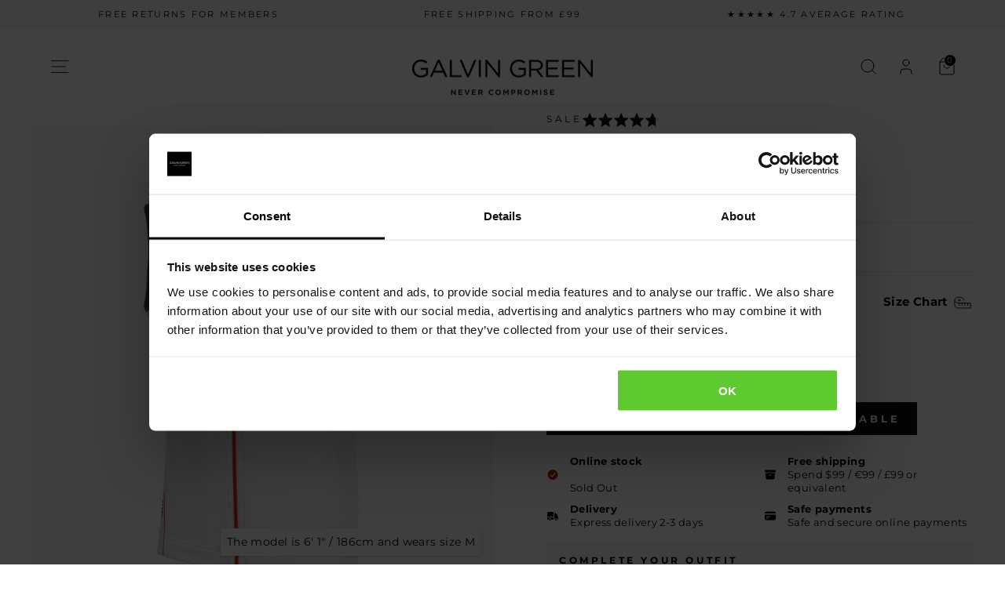

--- FILE ---
content_type: text/css; charset=utf-8
request_url: https://dov7r31oq5dkj.cloudfront.net/ce8798f7-5c1f-4523-8d5c-074c9846d1f6/widget-style-customisations.css?v=67f8e91a-4e95-46b3-966f-4f13c2b8d20a
body_size: 2003
content:
.okeReviews.okeReviews--theme .okeReviews-badge--rating{background-color:#121212}.okeReviews.okeReviews--theme .okeReviews-starRating-indicator-layer--foreground{background-image:url('data:image/svg+xml;charset=UTF-8, %3Csvg%20width%3D%2280%22%20height%3D%2214%22%20viewBox%3D%220%200%2080%2014%22%20xmlns%3D%22http%3A%2F%2Fwww.w3.org%2F2000%2Fsvg%22%3E%3Cg%20fill%3D%22%23121212%22%20fill-rule%3D%22evenodd%22%3E%3Cpath%20d%3D%22M71.996%2011.368l-3.94%202.42c-.474.292-.756.096-.628-.443l1.074-4.53-3.507-3.022c-.422-.363-.324-.693.24-.74l4.602-.37%201.778-4.3c.21-.51.55-.512.762%200l1.78%204.3%204.602.37c.552.046.666.37.237.74l-3.507%203.02%201.075%204.532c.127.536-.147.74-.628.444l-3.94-2.422zM55.996%2011.368l-3.94%202.42c-.474.292-.756.096-.628-.443l1.074-4.53-3.507-3.022c-.422-.363-.324-.693.24-.74l4.602-.37%201.778-4.3c.21-.51.55-.512.762%200l1.78%204.3%204.602.37c.552.046.666.37.237.74l-3.507%203.02%201.075%204.532c.127.536-.147.74-.628.444l-3.94-2.422zM40.123%2011.368l-3.94%202.42c-.475.292-.756.096-.63-.443l1.076-4.53-3.508-3.022c-.422-.363-.324-.693.24-.74l4.602-.37%201.778-4.3c.21-.51.55-.512.762%200l1.778%204.3%204.603.37c.554.046.667.37.24.74l-3.508%203.02%201.075%204.532c.127.536-.147.74-.628.444l-3.94-2.422zM24.076%2011.368l-3.94%202.42c-.475.292-.757.096-.63-.443l1.076-4.53-3.507-3.022c-.422-.363-.324-.693.238-.74l4.603-.37%201.78-4.3c.21-.51.55-.512.76%200l1.78%204.3%204.602.37c.554.046.667.37.24.74l-3.508%203.02%201.074%204.532c.127.536-.146.74-.628.444l-3.94-2.422zM8.123%2011.368l-3.94%202.42c-.475.292-.756.096-.63-.443l1.076-4.53L1.12%205.792c-.422-.363-.324-.693.24-.74l4.602-.37%201.778-4.3c.21-.51.55-.512.762%200l1.778%204.3%204.603.37c.554.046.667.37.24.74l-3.508%203.02%201.075%204.532c.127.536-.147.74-.628.444l-3.94-2.422z%22%2F%3E%3C%2Fg%3E%3C%2Fsvg%3E')}.okeReviews.okeReviews--theme .okeReviews-badge--recommended{background-color:#121212}.okeReviews.okeReviews--theme .okeReviews-review-recommendation--yes::before{color:#121212}.okeReviews.okeReviews--theme .okeReviews-review-reviewer-profile-status--verified{color:#121212}.okeReviews.okeReviews--theme .okeReviews-avatar{background-color:#121212;color:#fff}.okeReviews.okeReviews--theme .okeReviews-barGraph-layer--foreground{background:#121212}.okeReviews.okeReviews--theme .or-rg-bar-mrk,.okeReviews.okeReviews--theme .or-crg-bar-mrk{background-color:#121212}.okeReviews.okeReviews--theme .okeReviews-reviewsWidget.is-okeReviews-reviewsWidget-medium .okeReviews-reviewsAggregate-side,.okeReviews.okeReviews--theme .okeReviews-reviewsWidget.is-okeReviews-reviewsWidget-medium .okeReviews-reviewsAggregate-primary,.okeReviews.okeReviews--theme .okeReviews-reviewsWidget.is-okeReviews-reviewsWidget-medium .okeReviews-review-side,.okeReviews.okeReviews--theme .okeReviews-reviewsWidget.is-okeReviews-reviewsWidget-medium .okeReviews-review-primary,.okeReviews.okeReviews--theme .okeReviews-reviewsWidget.is-okeReviews-reviewsWidget-large .okeReviews-reviewsAggregate-side,.okeReviews.okeReviews--theme .okeReviews-reviewsWidget.is-okeReviews-reviewsWidget-large .okeReviews-reviewsAggregate-primary,.okeReviews.okeReviews--theme .okeReviews-reviewsWidget.is-okeReviews-reviewsWidget-large .okeReviews-review-side,.okeReviews.okeReviews--theme .okeReviews-reviewsWidget.is-okeReviews-reviewsWidget-large .okeReviews-review-primary{border-color:#121212}.okeReviews.okeReviews--theme .okeReviews-select,.okeReviews.okeReviews--theme .okeReviews-select::before,.okeReviews.okeReviews--theme .okeReviews-button,.okeReviews.okeReviews--theme .okeReviews-reviewsWidget-emptyMessage,.okeReviews.okeReviews--theme .okeReviews-qandaWidget-emptyMessage,.okeReviews.okeReviews--theme .okeReviews-review-reviewer-profile,.okeReviews.okeReviews--theme .okeReviews-reviewsWidget-loadingMessage,.okeReviews.okeReviews--theme .okeReviews-questions,.okeReviews.okeReviews--theme .okeReviews-question,.okeReviews.okeReviews--theme .okeReviews-reviews-showMore,.okeReviews.okeReviews--theme .okeReviews-showMore,.okeReviews.okeReviews--theme .okeReviews-review-response,.okeReviews.okeReviews--theme .okeReviews-reviewsAggregate-side,.okeReviews.okeReviews--theme .okeReviews-reviewsAggregate-primary,.okeReviews.okeReviews--theme .okeReviews-review-side,.okeReviews.okeReviews--theme .okeReviews-review-primary,.okeReviews.okeReviews--theme .okeReviews-reviewsWidget--minimal .okeReviews-filters{border-color:#121212}.okeReviews.okeReviews--theme .okeReviews-reviews-footer::before{background-color:#121212}.okeReviews.okeReviews--theme .okeReviews-widgetNavBar-count{background-color:#121212}.okeReviews.okeReviews--theme .okeReviews-reviewsTab{background-color:#121212}.okeReviews.okeReviews--theme .okeReviews-review-reviewer-profile-avatar{display:none}.okeReviews.okeReviews--theme .okeReviews-review-reviewer-profile-details{padding-left:0;padding-top:0}.okeReviews.okeReviews--theme .okeReviews-reviewsAggregate-ratingDistribution{display:none}.okeReviews.okeReviews--theme .okeReviews-reviewsWidget-poweredBy,.okeReviews.okeReviews--theme .okeReviews-qandaWidget-poweredBy,.okeReviews.okeReviews--theme .okeReviews-ratingsBadge-logo{display:none}.grid-product__meta .okeReviews.okeReviews--theme .okeReviews-reviewsSummary{margin-bottom:0;font-size:13px}.okeReviews.okeReviews--theme .okeReviews-reviewsSummary.okeReviews-reviewsSummary{margin-bottom:0;line-height:1}.okeReviews.okeReviews--theme .okeReviews-reviewsAggregate-recommends,.okeReviews.okeReviews--theme .okeReviews-reviewsWidget .okeReviews-reviews-controls-reviewCount{display:none}.rte .okeReviews.okeReviews--theme a:not(.rte__image):not(.btn):not(.spr-summary-actions-newreview){text-decoration:none;border-bottom:0;position:initial}.okeReviews.okeReviews--theme p{line-height:1.5}.okeReviews.okeReviews--theme .okeReviews-reviewsSummary-ratingCount,.okeReviews.okeReviews--theme .okeReviews-reviewsAggregate,.okeReviews.okeReviews--theme .okeReviews-review,.okeReviews.okeReviews--theme .okeReviews-reviewsAggregate-summary-total,.okeReviews.okeReviews--theme .okeReviews-review-attribute-value,.okeReviews.okeReviews--theme .okeReviews-sectionedList-list-item,.okeReviews.okeReviews--theme .okeReviews-review-date,.okeReviews.okeReviews--theme .okeReviews-review-helpful,.okeReviews.okeReviews--theme .okeReviews-review-helpful-vote-button,.okeReviews.okeReviews--theme .okeReviews-reviews-controls-reviewCount,.okeReviews.okeReviews--theme .okeReviews-select-input,.okeReviews.okeReviews--theme .okeReviews-reviews-showMore,.okeReviews.okeReviews--theme .okeReviews-questions,.okeReviews.okeReviews--theme .okeReviews-helpful-vote-button,.okeReviews.okeReviews--theme .okeReviews-question-date,.okeReviews.okeReviews--theme .okeReviews-answer-date,.okeReviews.okeReviews--theme .okeReviews-qandaWidget,.okeReviews.okeReviews--theme .okeReviews-helpful{color:#000;font-family:"Montserrat",sans-serif}.okeReviews.okeReviews--theme .okeReviews-review-main-heading{font-family:"Montserrat",sans-serif}.okeReviews.okeReviews--theme .okeReviews-mediaStrip-item-media{border:0}.okeReviews.okeReviews--theme .okeReviews-widgetNavBar{margin-bottom:0}.okeReviews.okeReviews--theme .okeReviews-widgetNavBar-item{line-height:1;padding:0 20px;text-transform:uppercase}.okeReviews.okeReviews--theme .okeReviews-widgetNavBar-item:last-child{margin-right:0}.okeReviews.okeReviews--theme .okeReviews-widgetNavBar-item[aria-selected="true"]{background-color:#f3f3f3;border:0}.okeReviews.okeReviews--theme .okeReviews-widgetNavBar-count{margin:0;padding:0;background-color:transparent;color:#000;font-size:1em}.okeReviews.okeReviews--theme .okeReviews-widgetNavBar-count:before{content:"("}.okeReviews.okeReviews--theme .okeReviews-widgetNavBar-count:after{content:")"}.okeReviews.okeReviews--theme .okeReviews-button{background-color:#000;color:#fff;border:1px solid #000;transition:all,0.2s ease;font-family:"Montserrat",sans-serif}.okeReviews.okeReviews--theme .okeReviews-button:hover{background:#4e4e4e;border-color:#4e4e4e}.okeReviews.okeReviews--theme .okeReviews-reviewsWidget-header-controls,.okeReviews.okeReviews--theme .okeReviews-reviews-controls{padding-top:20px}.okeReviews.okeReviews--theme .is-okeReviews-reviewsWidget-large .okeReviews-reviewsWidget-header,.okeReviews.okeReviews--theme .is-okeReviews-reviewsWidget-medium .okeReviews-reviewsWidget-header{margin-top:0}.okeReviews.okeReviews--theme .okeReviews-reviewsWidget:not(.is-okeReviews-reviewsWidget-large):not(.is-okeReviews-reviewsWidget-medium) .okeReviews-reviewsWidget-header{display:flex;flex-flow:column}.okeReviews.okeReviews--theme .is-okeReviews-reviewsWidget-large .okeReviews-reviewsWidget-header-controls-writeReview,.okeReviews.okeReviews--theme .is-okeReviews-reviewsWidget-medium .okeReviews-reviewsWidget-header-controls-writeReview{margin-top:0;margin-bottom:0;width:auto}.okeReviews.okeReviews--theme .okeReviews-reviewsWidget-header-controls-writeReview{width:100%;text-align:center;margin-top:12px}.okeReviews.okeReviews--theme .okeReviews-reviewsWidget-reviewsAggregate{margin-bottom:0}.okeReviews.okeReviews--theme .okeReviews-reviewsWidget .okeReviews-reviewsAggregate,.okeReviews.okeReviews--theme .okeReviews-reviewsWidget .okeReviews-reviewsAggregate-side{display:block}.okeReviews.okeReviews--theme .okeReviews-reviewsWidget .okeReviews-reviewsAggregate{border:1px solid #000;border-width:1px 0;padding:2.5em 0}.okeReviews.okeReviews--theme .okeReviews-reviewsWidget .okeReviews-reviewsAggregate-side,.okeReviews.okeReviews--theme .okeReviews-reviewsWidget .okeReviews-reviewsAggregate-primary{border:0;padding:0}.okeReviews.okeReviews--theme .is-okeReviews-reviewsWidget-large .okeReviews-reviewsAggregate-side-inner,.okeReviews.okeReviews--theme .is-okeReviews-reviewsWidget-medium .okeReviews-reviewsAggregate-side-inner{width:26em;margin:auto}.okeReviews.okeReviews--theme .is-okeReviews-reviewsWidget-large .okeReviews-reviewsAggregate-side-inner{margin:0}.okeReviews.okeReviews--theme .okeReviews-reviewsAggregate-summary{display:flex;flex-flow:row wrap;align-items:center;justify-content:center}.okeReviews.okeReviews--theme .is-okeReviews-reviewsWidget-large .okeReviews-reviewsAggregate-summary{justify-content:left}.okeReviews.okeReviews--theme .okeReviews-reviewsAggregate-summary-rating{margin-bottom:0;line-height:1}.okeReviews.okeReviews--theme .okeReviews-badge--rating{padding:0;color:#000;background-color:transparent;font-size:3em;font-weight:400;line-height:1.2}.okeReviews .okeReviews-reviewsAggregate-summary-total{margin-left:8px;color:#000}.okeReviews.okeReviews--theme .okeReviews-reviewsWidget .okeReviews-reviewsAggregate-primary{display:block;text-align:center}.okeReviews.okeReviews--theme .is-okeReviews-reviewsWidget-large .okeReviews-reviewsAggregate-primary{display:flex;justify-content:flex-start;align-items:center;flex-flow:row wrap;margin-top:40px}.okeReviews.okeReviews--theme .okeReviews-reviewsAggregate-mod{margin:20px 0}.okeReviews.okeReviews--theme .is-okeReviews-reviewsWidget-large .okeReviews-reviewsAggregate-mod{margin:0}.okeReviews.okeReviews--theme .okeReviews-reviewsAggregate-mod-itm--medAgg{max-width:none !important}.okeReviews.okeReviews--theme .is-okeReviews-reviewsWidget-large .okeReviews-mediaStrip-item{width:80px;height:80px}.okeReviews.okeReviews--theme .is-okeReviews-reviewsWidget-large .okeReviews-reviews-controls-sort .okeReviews-reviewsWidget-header-controls-writeReview,.okeReviews.okeReviews--theme .is-okeReviews-reviewsWidget-medium .okeReviews-reviews-controls-sort .okeReviews-reviewsWidget-header-controls-writeReview{margin:0 1em 0 0;vertical-align:middle}.okeReviews.okeReviews--theme .okeReviews-reviews-review{border:solid #000;border-width:0 0 1px;margin:0}.okeReviews.okeReviews--theme .okeReviews-reviewsWidget .okeReviews-review-side,.okeReviews.okeReviews--theme .okeReviews-reviewsWidget .okeReviews-review-primary,.okeReviews.okeReviews--theme .okeReviews-review-reviewer-profile{border-width:0}.okeReviews.okeReviews--theme .is-okeReviews-reviewsWidget-large .okeReviews-reviews-review,.okeReviews.okeReviews--theme .is-okeReviews-reviewsWidget-medium .okeReviews-reviews-review{padding:2em 0}.okeReviews.okeReviews--theme .okeReviews-reviews-review{padding:1em 0}.okeReviews.okeReviews--theme .okeReviews-tag--accepted{background-color:#000}.okeReviews.okeReviews--theme .okeReviews-tag--store{border:1px solid #000;color:#000}.okeReviews.okeReviews--theme .okeReviews-ratingsBadge .okeReviews-lazyPoweredBy{filter:invert(100%) sepia(0) saturate(0) hue-rotate(0) brightness(100%) contrast(100%)}.okeReviews.okeReviews--theme .okeReviews-reviews-footer:before{display:none}.okeReviews.okeReviews--theme .okeReviews-reviews-footer{margin-top:0;border-color:#000}.okeReviews.okeReviews--theme .okeReviews-reviews-showMore{border-top:0;border-color:#000}@media all and (max-width:420px){.okeReviews.okeReviews--theme .okeReviews-widgetNavBar-item{padding:5px;margin-right:10px}}@media all and (max-width:767px){.okeReviews.okeReviews--theme .okeReviews-reviews-controls-sort,.okeReviews.okeReviews--theme .okeReviews-reviews-controls-select,.okeReviews.okeReviews--theme .okeReviews-select{width:100%;display:block}.okeReviews.okeReviews--theme .okeReviews-reviews-controls-sort .okeReviews-reviewsWidget-header-controls-writeReview{width:100%;text-align:center;margin-bottom:15px}}

--- FILE ---
content_type: text/javascript; charset=utf-8
request_url: https://www.galvingreen.com/en-gb/products/davon-insulating-vest-white-navy-orange.js
body_size: 872
content:
{"id":7425654816926,"title":"Davon - Insulating golf vest","handle":"davon-insulating-vest-white-navy-orange","description":"Available in classic colours with contrasting piping details and zipper, Davon is a practical and stylish piece. The soft, stretchy material is comfortable and quick dry - ideal as a mid layer on cold days, or a top layer when it’s slightly too cool to go out in just a golf shirt. Made from a bluesign® approved fabric, this insulating golf vest is cut from recycled polyester. Size up for a looser fit.","published_at":"2023-02-02T08:54:01+01:00","created_at":"2023-01-25T10:33:41+01:00","vendor":"Sale","type":"Bodywarmer","tags":["Bodywarmer","Fullzip","insula","INSULA™ Warming effect #2","Men","MEN TORSO","Midlayers","Outlet","Outlet\/Rea - B2B","Rainy \u0026 Cold","Sunny \u0026 Cold","White","Windy \u0026 Cold"],"price":6930,"price_min":6930,"price_max":6930,"available":false,"price_varies":false,"compare_at_price":9900,"compare_at_price_min":9900,"compare_at_price_max":9900,"compare_at_price_varies":false,"variants":[{"id":42365982933150,"title":"S","option1":"S","option2":null,"option3":null,"sku":"C01000319238001","requires_shipping":true,"taxable":true,"featured_image":null,"available":false,"name":"Davon - Insulating golf vest - S","public_title":"S","options":["S"],"price":6930,"weight":0,"compare_at_price":9900,"inventory_management":"shopify","barcode":"7332453435782","quantity_rule":{"min":1,"max":null,"increment":1},"quantity_price_breaks":[],"requires_selling_plan":false,"selling_plan_allocations":[]},{"id":42365982965918,"title":"M","option1":"M","option2":null,"option3":null,"sku":"C01000319238002","requires_shipping":true,"taxable":true,"featured_image":null,"available":false,"name":"Davon - Insulating golf vest - M","public_title":"M","options":["M"],"price":6930,"weight":0,"compare_at_price":9900,"inventory_management":"shopify","barcode":"7332453435799","quantity_rule":{"min":1,"max":null,"increment":1},"quantity_price_breaks":[],"requires_selling_plan":false,"selling_plan_allocations":[]},{"id":42365982998686,"title":"L","option1":"L","option2":null,"option3":null,"sku":"C01000319238003","requires_shipping":true,"taxable":true,"featured_image":null,"available":false,"name":"Davon - Insulating golf vest - L","public_title":"L","options":["L"],"price":6930,"weight":0,"compare_at_price":9900,"inventory_management":"shopify","barcode":"7332453435805","quantity_rule":{"min":1,"max":null,"increment":1},"quantity_price_breaks":[],"requires_selling_plan":false,"selling_plan_allocations":[]},{"id":42365983031454,"title":"XL","option1":"XL","option2":null,"option3":null,"sku":"C01000319238004","requires_shipping":true,"taxable":true,"featured_image":null,"available":false,"name":"Davon - Insulating golf vest - XL","public_title":"XL","options":["XL"],"price":6930,"weight":0,"compare_at_price":9900,"inventory_management":"shopify","barcode":"7332453435812","quantity_rule":{"min":1,"max":null,"increment":1},"quantity_price_breaks":[],"requires_selling_plan":false,"selling_plan_allocations":[]},{"id":42365983064222,"title":"XXL","option1":"XXL","option2":null,"option3":null,"sku":"C01000319238005","requires_shipping":true,"taxable":true,"featured_image":null,"available":false,"name":"Davon - Insulating golf vest - XXL","public_title":"XXL","options":["XXL"],"price":6930,"weight":0,"compare_at_price":9900,"inventory_management":"shopify","barcode":"7332453435829","quantity_rule":{"min":1,"max":null,"increment":1},"quantity_price_breaks":[],"requires_selling_plan":false,"selling_plan_allocations":[]},{"id":42365983096990,"title":"3XL","option1":"3XL","option2":null,"option3":null,"sku":"C01000319238006","requires_shipping":true,"taxable":true,"featured_image":null,"available":false,"name":"Davon - Insulating golf vest - 3XL","public_title":"3XL","options":["3XL"],"price":6930,"weight":0,"compare_at_price":9900,"inventory_management":"shopify","barcode":"7332453435836","quantity_rule":{"min":1,"max":null,"increment":1},"quantity_price_breaks":[],"requires_selling_plan":false,"selling_plan_allocations":[]}],"images":["\/\/cdn.shopify.com\/s\/files\/1\/0607\/9430\/6718\/files\/DAVON_FRONT_C01000319238.webp?v=1759143940","\/\/cdn.shopify.com\/s\/files\/1\/0607\/9430\/6718\/files\/DAVON_S_1_C01000319238.webp?v=1759143940","\/\/cdn.shopify.com\/s\/files\/1\/0607\/9430\/6718\/files\/DAVON_S_2_C01000319238.webp?v=1759143940","\/\/cdn.shopify.com\/s\/files\/1\/0607\/9430\/6718\/files\/DAVON_S_5_C01000319238.webp?v=1759143940","\/\/cdn.shopify.com\/s\/files\/1\/0607\/9430\/6718\/files\/DAVON_S_4_C01000319238.webp?v=1759143940","\/\/cdn.shopify.com\/s\/files\/1\/0607\/9430\/6718\/files\/DAVON_S_7_C01000319238.webp?v=1759143941","\/\/cdn.shopify.com\/s\/files\/1\/0607\/9430\/6718\/files\/DAVON_S_3_C01000319238.webp?v=1759143940","\/\/cdn.shopify.com\/s\/files\/1\/0607\/9430\/6718\/files\/DAVON_BACK_C01000319238.webp?v=1759143940"],"featured_image":"\/\/cdn.shopify.com\/s\/files\/1\/0607\/9430\/6718\/files\/DAVON_FRONT_C01000319238.webp?v=1759143940","options":[{"name":"Size","position":1,"values":["S","M","L","XL","XXL","3XL"]}],"url":"\/en-gb\/products\/davon-insulating-vest-white-navy-orange","media":[{"alt":"Davon is a Insulating golf vest for Men in the color White\/Navy\/Orange(0)","id":68129442824570,"position":1,"preview_image":{"aspect_ratio":1.0,"height":2000,"width":2000,"src":"https:\/\/cdn.shopify.com\/s\/files\/1\/0607\/9430\/6718\/files\/DAVON_FRONT_C01000319238.webp?v=1759143940"},"aspect_ratio":1.0,"height":2000,"media_type":"image","src":"https:\/\/cdn.shopify.com\/s\/files\/1\/0607\/9430\/6718\/files\/DAVON_FRONT_C01000319238.webp?v=1759143940","width":2000},{"alt":"Davon is a Insulating golf vest for Men in the color White\/Navy\/Orange(1)","id":68129442857338,"position":2,"preview_image":{"aspect_ratio":1.0,"height":2000,"width":2000,"src":"https:\/\/cdn.shopify.com\/s\/files\/1\/0607\/9430\/6718\/files\/DAVON_S_1_C01000319238.webp?v=1759143940"},"aspect_ratio":1.0,"height":2000,"media_type":"image","src":"https:\/\/cdn.shopify.com\/s\/files\/1\/0607\/9430\/6718\/files\/DAVON_S_1_C01000319238.webp?v=1759143940","width":2000},{"alt":"Davon is a Insulating golf vest for Men in the color White\/Navy\/Orange(2)","id":68129442890106,"position":3,"preview_image":{"aspect_ratio":1.0,"height":2000,"width":2000,"src":"https:\/\/cdn.shopify.com\/s\/files\/1\/0607\/9430\/6718\/files\/DAVON_S_2_C01000319238.webp?v=1759143940"},"aspect_ratio":1.0,"height":2000,"media_type":"image","src":"https:\/\/cdn.shopify.com\/s\/files\/1\/0607\/9430\/6718\/files\/DAVON_S_2_C01000319238.webp?v=1759143940","width":2000},{"alt":"Davon is a Insulating golf vest for Men in the color White\/Navy\/Orange(3)","id":68129442922874,"position":4,"preview_image":{"aspect_ratio":1.0,"height":2000,"width":2000,"src":"https:\/\/cdn.shopify.com\/s\/files\/1\/0607\/9430\/6718\/files\/DAVON_S_5_C01000319238.webp?v=1759143940"},"aspect_ratio":1.0,"height":2000,"media_type":"image","src":"https:\/\/cdn.shopify.com\/s\/files\/1\/0607\/9430\/6718\/files\/DAVON_S_5_C01000319238.webp?v=1759143940","width":2000},{"alt":"Davon is a Insulating golf vest for Men in the color White\/Navy\/Orange(4)","id":68129442955642,"position":5,"preview_image":{"aspect_ratio":1.0,"height":2000,"width":2000,"src":"https:\/\/cdn.shopify.com\/s\/files\/1\/0607\/9430\/6718\/files\/DAVON_S_4_C01000319238.webp?v=1759143940"},"aspect_ratio":1.0,"height":2000,"media_type":"image","src":"https:\/\/cdn.shopify.com\/s\/files\/1\/0607\/9430\/6718\/files\/DAVON_S_4_C01000319238.webp?v=1759143940","width":2000},{"alt":"Davon is a Insulating golf vest for Men in the color White\/Navy\/Orange(5)","id":68129442988410,"position":6,"preview_image":{"aspect_ratio":1.0,"height":2000,"width":2000,"src":"https:\/\/cdn.shopify.com\/s\/files\/1\/0607\/9430\/6718\/files\/DAVON_S_7_C01000319238.webp?v=1759143941"},"aspect_ratio":1.0,"height":2000,"media_type":"image","src":"https:\/\/cdn.shopify.com\/s\/files\/1\/0607\/9430\/6718\/files\/DAVON_S_7_C01000319238.webp?v=1759143941","width":2000},{"alt":"Davon is a Insulating golf vest for Men in the color White\/Navy\/Orange(6)","id":68129443021178,"position":7,"preview_image":{"aspect_ratio":1.0,"height":2000,"width":2000,"src":"https:\/\/cdn.shopify.com\/s\/files\/1\/0607\/9430\/6718\/files\/DAVON_S_3_C01000319238.webp?v=1759143940"},"aspect_ratio":1.0,"height":2000,"media_type":"image","src":"https:\/\/cdn.shopify.com\/s\/files\/1\/0607\/9430\/6718\/files\/DAVON_S_3_C01000319238.webp?v=1759143940","width":2000},{"alt":"Davon is a Insulating golf vest for Men in the color White\/Navy\/Orange(7)","id":68129443053946,"position":8,"preview_image":{"aspect_ratio":1.0,"height":2000,"width":2000,"src":"https:\/\/cdn.shopify.com\/s\/files\/1\/0607\/9430\/6718\/files\/DAVON_BACK_C01000319238.webp?v=1759143940"},"aspect_ratio":1.0,"height":2000,"media_type":"image","src":"https:\/\/cdn.shopify.com\/s\/files\/1\/0607\/9430\/6718\/files\/DAVON_BACK_C01000319238.webp?v=1759143940","width":2000}],"requires_selling_plan":false,"selling_plan_groups":[]}

--- FILE ---
content_type: text/javascript
request_url: https://www.galvingreen.com/cdn/shop/t/244/compiled_assets/scripts.js?v=1527677
body_size: 674
content:
(function(){var __sections__={};(function(){for(var i=0,s=document.getElementById("sections-script").getAttribute("data-sections").split(",");i<s.length;i++)__sections__[s[i]]=!0})(),function(){if(__sections__["review-list"])try{(function(){const productId=document.getElementById("pid-holder").innerHTML;console.log(productId),productId!==""&&fetch(`https://api.okendo.io/v1/stores/ce8798f7-5c1f-4523-8d5c-074c9846d1f6/products/shopify-${productId}/reviews`).then(response=>response.json()).then(data=>{document.getElementById("review-count-number").textContent=data.reviews.length;const averageRating=(Math.round(data.reviews.reduce((total,review)=>total+review.rating,0)/data.reviews.length*10)/10).toFixed(1);document.getElementById("review-average-rating").textContent=averageRating!=="NaN"?averageRating:"0.0",data.reviews.forEach(review=>{const reviewCard=document.createElement("div");reviewCard.classList.add("review-card");const dateAndReviewer=document.createElement("p"),formattedDate=new Date(review.dateCreated).toISOString().split("T")[0],nameAndDate=`${review.reviewer.displayName} - ${formattedDate}`;dateAndReviewer.textContent=nameAndDate,dateAndReviewer.classList.add("nameAndDate"),reviewCard.appendChild(dateAndReviewer);const title=document.createElement("h3");title.textContent=review.title,reviewCard.appendChild(title);const body=document.createElement("p");body.textContent=review.body,body.classList.add("review-body"),reviewCard.appendChild(body);const rating=document.createElement("span");for(let i=0;i<5;i++)i>=review.rating?rating.innerHTML+=`<span><svg xmlns="http://www.w3.org/2000/svg" viewBox="0 0 24 24" fill="currentColor" class="w-6 h-6">
              <path fill-rule="evenodd" d="M10.788 3.21c.448-1.077 1.976-1.077 2.424 0l2.082 5.007 5.404.433c1.164.093 1.636 1.545.749 2.305l-4.117 3.527 1.257 5.273c.271 1.136-.964 2.033-1.96 1.425L12 18.354 7.373 21.18c-.996.608-2.231-.29-1.96-1.425l1.257-5.273-4.117-3.527c-.887-.76-.415-2.212.749-2.305l5.404-.433 2.082-5.006z" clip-rule="evenodd" />
              </svg></span>`:rating.innerHTML+=`<span class="filled-star"><svg xmlns="http://www.w3.org/2000/svg" viewBox="0 0 24 24" fill="currentColor" class="w-6 h-6">
                <path fill-rule="evenodd" d="M10.788 3.21c.448-1.077 1.976-1.077 2.424 0l2.082 5.007 5.404.433c1.164.093 1.636 1.545.749 2.305l-4.117 3.527 1.257 5.273c.271 1.136-.964 2.033-1.96 1.425L12 18.354 7.373 21.18c-.996.608-2.231-.29-1.96-1.425l1.257-5.273-4.117-3.527c-.887-.76-.415-2.212.749-2.305l5.404-.433 2.082-5.006z" clip-rule="evenodd" />
                </svg></span>`;rating.classList.add("rating"),reviewCard.appendChild(rating),document.getElementById("review-list-wrapper").appendChild(reviewCard);const wrapper=document.getElementById("review-list-wrapper");if(wrapper.scrollWidth>wrapper.clientWidth){if(!document.getElementById("next-arrow")){const nextArrow=document.createElement("button");nextArrow.innerHTML=`<svg xmlns="http://www.w3.org/2000/svg" fill="none" viewBox="0 0 24 24" stroke-width="1.5" stroke="currentColor" class="w-6 h-6">
                    <path stroke-linecap="round" stroke-linejoin="round" d="M8.25 4.5l7.5 7.5-7.5 7.5" />
                    </svg>`,nextArrow.id="next-arrow",nextArrow.addEventListener("click",()=>{const wrapper2=document.getElementById("review-list-wrapper");wrapper2.scrollTo({left:wrapper2.scrollLeft+window.innerWidth*.5,behavior:"smooth"})}),document.getElementById("review-list-section").appendChild(nextArrow)}if(!document.getElementById("prev-arrow")){const prevArrow=document.createElement("button");prevArrow.innerHTML+=`<svg xmlns="http://www.w3.org/2000/svg" fill="none" viewBox="0 0 24 24" stroke-width="1.5" stroke="currentColor" class="w-6 h-6">
                    <path stroke-linecap="round" stroke-linejoin="round" d="M15.75 19.5L8.25 12l7.5-7.5" />
                    </svg>`,prevArrow.id="prev-arrow",prevArrow.addEventListener("click",()=>{const wrapper2=document.getElementById("review-list-wrapper");wrapper2.scrollTo({left:wrapper2.scrollLeft-window.innerWidth*.5,behavior:"smooth"})}),document.getElementById("review-list-section").appendChild(prevArrow)}}const ratingCountElement=document.querySelector(".okeReviews-reviewsSummary-ratingCount");ratingCountElement&&(ratingCountElement.textContent=`${averageRating} (${data.reviews.length})`,ratingCountElement.style.display="inline-block");const productReviewSummary=document.querySelector(".product-review-summary");productReviewSummary&&(productReviewSummary.style.cursor="pointer"),productReviewSummary&&productReviewSummary.addEventListener("click",()=>{document.querySelector("#review-list-section").scrollIntoView({behavior:"smooth"})});const observer=new IntersectionObserver((entries,observer2)=>{entries.forEach(entry=>{entry.isIntersecting?entry.target.classList.add("visible"):entry.target.classList.remove("visible")})});document.querySelectorAll(".review-card").forEach(card=>{observer.observe(card)})})})})()}catch(e){console.error(e)}}()})();
//# sourceMappingURL=/cdn/shop/t/244/compiled_assets/scripts.js.map?v=1527677


--- FILE ---
content_type: text/javascript
request_url: https://www.galvingreen.com/cdn/shop/t/244/compiled_assets/scripts.js?v=1527677
body_size: 656
content:
(function(){var __sections__={};(function(){for(var i=0,s=document.getElementById("sections-script").getAttribute("data-sections").split(",");i<s.length;i++)__sections__[s[i]]=!0})(),function(){if(__sections__["review-list"])try{(function(){const productId=document.getElementById("pid-holder").innerHTML;console.log(productId),productId!==""&&fetch(`https://api.okendo.io/v1/stores/ce8798f7-5c1f-4523-8d5c-074c9846d1f6/products/shopify-${productId}/reviews`).then(response=>response.json()).then(data=>{document.getElementById("review-count-number").textContent=data.reviews.length;const averageRating=(Math.round(data.reviews.reduce((total,review)=>total+review.rating,0)/data.reviews.length*10)/10).toFixed(1);document.getElementById("review-average-rating").textContent=averageRating!=="NaN"?averageRating:"0.0",data.reviews.forEach(review=>{const reviewCard=document.createElement("div");reviewCard.classList.add("review-card");const dateAndReviewer=document.createElement("p"),formattedDate=new Date(review.dateCreated).toISOString().split("T")[0],nameAndDate=`${review.reviewer.displayName} - ${formattedDate}`;dateAndReviewer.textContent=nameAndDate,dateAndReviewer.classList.add("nameAndDate"),reviewCard.appendChild(dateAndReviewer);const title=document.createElement("h3");title.textContent=review.title,reviewCard.appendChild(title);const body=document.createElement("p");body.textContent=review.body,body.classList.add("review-body"),reviewCard.appendChild(body);const rating=document.createElement("span");for(let i=0;i<5;i++)i>=review.rating?rating.innerHTML+=`<span><svg xmlns="http://www.w3.org/2000/svg" viewBox="0 0 24 24" fill="currentColor" class="w-6 h-6">
              <path fill-rule="evenodd" d="M10.788 3.21c.448-1.077 1.976-1.077 2.424 0l2.082 5.007 5.404.433c1.164.093 1.636 1.545.749 2.305l-4.117 3.527 1.257 5.273c.271 1.136-.964 2.033-1.96 1.425L12 18.354 7.373 21.18c-.996.608-2.231-.29-1.96-1.425l1.257-5.273-4.117-3.527c-.887-.76-.415-2.212.749-2.305l5.404-.433 2.082-5.006z" clip-rule="evenodd" />
              </svg></span>`:rating.innerHTML+=`<span class="filled-star"><svg xmlns="http://www.w3.org/2000/svg" viewBox="0 0 24 24" fill="currentColor" class="w-6 h-6">
                <path fill-rule="evenodd" d="M10.788 3.21c.448-1.077 1.976-1.077 2.424 0l2.082 5.007 5.404.433c1.164.093 1.636 1.545.749 2.305l-4.117 3.527 1.257 5.273c.271 1.136-.964 2.033-1.96 1.425L12 18.354 7.373 21.18c-.996.608-2.231-.29-1.96-1.425l1.257-5.273-4.117-3.527c-.887-.76-.415-2.212.749-2.305l5.404-.433 2.082-5.006z" clip-rule="evenodd" />
                </svg></span>`;rating.classList.add("rating"),reviewCard.appendChild(rating),document.getElementById("review-list-wrapper").appendChild(reviewCard);const wrapper=document.getElementById("review-list-wrapper");if(wrapper.scrollWidth>wrapper.clientWidth){if(!document.getElementById("next-arrow")){const nextArrow=document.createElement("button");nextArrow.innerHTML=`<svg xmlns="http://www.w3.org/2000/svg" fill="none" viewBox="0 0 24 24" stroke-width="1.5" stroke="currentColor" class="w-6 h-6">
                    <path stroke-linecap="round" stroke-linejoin="round" d="M8.25 4.5l7.5 7.5-7.5 7.5" />
                    </svg>`,nextArrow.id="next-arrow",nextArrow.addEventListener("click",()=>{const wrapper2=document.getElementById("review-list-wrapper");wrapper2.scrollTo({left:wrapper2.scrollLeft+window.innerWidth*.5,behavior:"smooth"})}),document.getElementById("review-list-section").appendChild(nextArrow)}if(!document.getElementById("prev-arrow")){const prevArrow=document.createElement("button");prevArrow.innerHTML+=`<svg xmlns="http://www.w3.org/2000/svg" fill="none" viewBox="0 0 24 24" stroke-width="1.5" stroke="currentColor" class="w-6 h-6">
                    <path stroke-linecap="round" stroke-linejoin="round" d="M15.75 19.5L8.25 12l7.5-7.5" />
                    </svg>`,prevArrow.id="prev-arrow",prevArrow.addEventListener("click",()=>{const wrapper2=document.getElementById("review-list-wrapper");wrapper2.scrollTo({left:wrapper2.scrollLeft-window.innerWidth*.5,behavior:"smooth"})}),document.getElementById("review-list-section").appendChild(prevArrow)}}const ratingCountElement=document.querySelector(".okeReviews-reviewsSummary-ratingCount");ratingCountElement&&(ratingCountElement.textContent=`${averageRating} (${data.reviews.length})`,ratingCountElement.style.display="inline-block");const productReviewSummary=document.querySelector(".product-review-summary");productReviewSummary&&(productReviewSummary.style.cursor="pointer"),productReviewSummary&&productReviewSummary.addEventListener("click",()=>{document.querySelector("#review-list-section").scrollIntoView({behavior:"smooth"})});const observer=new IntersectionObserver((entries,observer2)=>{entries.forEach(entry=>{entry.isIntersecting?entry.target.classList.add("visible"):entry.target.classList.remove("visible")})});document.querySelectorAll(".review-card").forEach(card=>{observer.observe(card)})})})})()}catch(e){console.error(e)}}()})();
//# sourceMappingURL=/cdn/shop/t/244/compiled_assets/scripts.js.map?v=1527677
